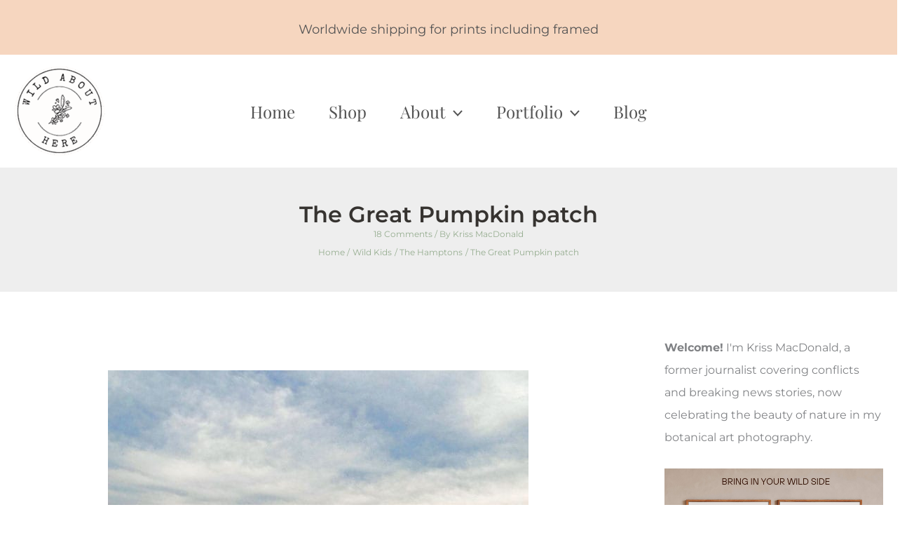

--- FILE ---
content_type: text/css
request_url: https://wildabouthere.com/wp-content/uploads/elementor/css/post-16233.css?ver=1768962367
body_size: 1786
content:
.elementor-16233 .elementor-element.elementor-element-58474c33{--display:flex;--min-height:578px;--flex-direction:row;--container-widget-width:calc( ( 1 - var( --container-widget-flex-grow ) ) * 100% );--container-widget-height:100%;--container-widget-flex-grow:1;--container-widget-align-self:stretch;--flex-wrap-mobile:wrap;--align-items:stretch;--gap:0px 0px;--row-gap:0px;--column-gap:0px;--padding-top:0px;--padding-bottom:0px;--padding-left:0px;--padding-right:0px;}.elementor-16233 .elementor-element.elementor-element-70a2282{--display:flex;--justify-content:center;--padding-top:0%;--padding-bottom:0%;--padding-left:8%;--padding-right:10%;}.elementor-16233 .elementor-element.elementor-element-70a2282:not(.elementor-motion-effects-element-type-background), .elementor-16233 .elementor-element.elementor-element-70a2282 > .elementor-motion-effects-container > .elementor-motion-effects-layer{background-color:var( --e-global-color-872e510 );}.elementor-widget-heading .elementor-heading-title{font-family:var( --e-global-typography-primary-font-family ), Sans-serif;font-weight:var( --e-global-typography-primary-font-weight );letter-spacing:var( --e-global-typography-primary-letter-spacing );word-spacing:var( --e-global-typography-primary-word-spacing );color:var( --e-global-color-primary );}.elementor-16233 .elementor-element.elementor-element-6ccb1823 > .elementor-widget-container{padding:2px 2px 2px 2px;}.elementor-16233 .elementor-element.elementor-element-6ccb1823 .elementor-heading-title{font-family:"Montserrat", Sans-serif;font-size:14px;font-weight:400;text-transform:uppercase;font-style:normal;text-decoration:none;line-height:1.3em;letter-spacing:1.53px;color:#000000;}.elementor-16233 .elementor-element.elementor-element-34abd85e .elementor-heading-title{font-family:"Josefin Sans", Sans-serif;font-size:61px;font-weight:400;text-transform:uppercase;font-style:normal;text-decoration:none;line-height:1.2em;letter-spacing:-5px;color:var( --e-global-color-fdb64c8 );}.elementor-widget-text-editor{font-family:var( --e-global-typography-text-font-family ), Sans-serif;font-weight:var( --e-global-typography-text-font-weight );color:var( --e-global-color-text );}.elementor-widget-text-editor.elementor-drop-cap-view-stacked .elementor-drop-cap{background-color:var( --e-global-color-primary );}.elementor-widget-text-editor.elementor-drop-cap-view-framed .elementor-drop-cap, .elementor-widget-text-editor.elementor-drop-cap-view-default .elementor-drop-cap{color:var( --e-global-color-primary );border-color:var( --e-global-color-primary );}.elementor-16233 .elementor-element.elementor-element-5b23a249{font-family:"Montserrat", Sans-serif;font-size:18px;font-weight:400;color:#535353;}.elementor-widget-button .elementor-button{background-color:var( --e-global-color-accent );font-family:var( --e-global-typography-accent-font-family ), Sans-serif;font-weight:var( --e-global-typography-accent-font-weight );}.elementor-16233 .elementor-element.elementor-element-0ca5923 .elementor-button{background-color:var( --e-global-color-primary );font-family:"Montserrat", Sans-serif;font-size:19px;font-weight:700;}.elementor-16233 .elementor-element.elementor-element-0ca5923 .elementor-button-content-wrapper{flex-direction:row-reverse;}.elementor-16233 .elementor-element.elementor-element-6047a127{--display:flex;--padding-top:0px;--padding-bottom:0px;--padding-left:0px;--padding-right:0px;}.elementor-16233 .elementor-element.elementor-element-6047a127:not(.elementor-motion-effects-element-type-background), .elementor-16233 .elementor-element.elementor-element-6047a127 > .elementor-motion-effects-container > .elementor-motion-effects-layer{background-image:url("https://wildabouthere.com/wp-content/uploads/2023/04/Tea-flowers-books-post-09826.jpg");background-position:center center;background-repeat:no-repeat;background-size:cover;}.elementor-16233 .elementor-element.elementor-element-20b0ff4{--display:flex;--flex-direction:row;--container-widget-width:calc( ( 1 - var( --container-widget-flex-grow ) ) * 100% );--container-widget-height:100%;--container-widget-flex-grow:1;--container-widget-align-self:stretch;--flex-wrap-mobile:wrap;--align-items:stretch;--gap:0px 0px;--row-gap:0px;--column-gap:0px;--padding-top:5%;--padding-bottom:3%;--padding-left:5%;--padding-right:16%;}.elementor-16233 .elementor-element.elementor-element-20b0ff4:not(.elementor-motion-effects-element-type-background), .elementor-16233 .elementor-element.elementor-element-20b0ff4 > .elementor-motion-effects-container > .elementor-motion-effects-layer{background-color:#FCF6F0;}.elementor-16233 .elementor-element.elementor-element-8d1a7b0{--display:flex;--flex-direction:column;--container-widget-width:100%;--container-widget-height:initial;--container-widget-flex-grow:0;--container-widget-align-self:initial;--flex-wrap-mobile:wrap;--gap:10px 10px;--row-gap:10px;--column-gap:10px;--padding-top:0px;--padding-bottom:0px;--padding-left:0px;--padding-right:0px;}.elementor-16233 .elementor-element.elementor-element-6a1f718 .elementor-heading-title{font-family:"Homemade Apple", Sans-serif;font-size:20px;font-weight:700;text-transform:capitalize;font-style:normal;text-decoration:none;line-height:25px;letter-spacing:1px;color:var( --e-global-color-secondary );}.elementor-16233 .elementor-element.elementor-element-0704a3c > .elementor-widget-container{margin:-24px -24px -24px -24px;}.elementor-16233 .elementor-element.elementor-element-0704a3c{font-family:"Caveat", Sans-serif;font-size:37px;font-weight:600;color:#535353;}.elementor-16233 .elementor-element.elementor-element-ae4eb98{--display:flex;--gap:10px 10px;--row-gap:10px;--column-gap:10px;--padding-top:0px;--padding-bottom:0px;--padding-left:0px;--padding-right:0px;}.elementor-16233 .elementor-element.elementor-element-9a71ac6 .elementor-heading-title{font-family:"Caveat", Sans-serif;font-size:33px;font-weight:700;text-transform:lowercase;font-style:normal;text-decoration:none;line-height:25px;letter-spacing:1px;color:var( --e-global-color-text );}.elementor-16233 .elementor-element.elementor-element-d3a9b3c .elementor-repeater-item-b4f16c3.elementor-social-icon{background-color:var( --e-global-color-primary );}.elementor-16233 .elementor-element.elementor-element-d3a9b3c .elementor-repeater-item-b4f16c3.elementor-social-icon i{color:var( --e-global-color-d2e38ef );}.elementor-16233 .elementor-element.elementor-element-d3a9b3c .elementor-repeater-item-b4f16c3.elementor-social-icon svg{fill:var( --e-global-color-d2e38ef );}.elementor-16233 .elementor-element.elementor-element-d3a9b3c .elementor-repeater-item-affd646.elementor-social-icon{background-color:var( --e-global-color-primary );}.elementor-16233 .elementor-element.elementor-element-d3a9b3c .elementor-repeater-item-affd646.elementor-social-icon i{color:var( --e-global-color-d2e38ef );}.elementor-16233 .elementor-element.elementor-element-d3a9b3c .elementor-repeater-item-affd646.elementor-social-icon svg{fill:var( --e-global-color-d2e38ef );}.elementor-16233 .elementor-element.elementor-element-d3a9b3c .elementor-repeater-item-1fd6411.elementor-social-icon{background-color:var( --e-global-color-primary );}.elementor-16233 .elementor-element.elementor-element-d3a9b3c{--grid-template-columns:repeat(0, auto);--icon-size:20px;--grid-column-gap:5px;--grid-row-gap:0px;}.elementor-16233 .elementor-element.elementor-element-d3a9b3c .elementor-widget-container{text-align:left;}.elementor-16233 .elementor-element.elementor-element-a4118fd{--display:flex;--gap:10px 10px;--row-gap:10px;--column-gap:10px;--padding-top:0px;--padding-bottom:0px;--padding-left:0px;--padding-right:0px;}.elementor-16233 .elementor-element.elementor-element-138746c .elementor-heading-title{font-family:"Caveat", Sans-serif;font-size:33px;font-weight:700;text-transform:lowercase;font-style:normal;text-decoration:none;line-height:25px;letter-spacing:1px;color:var( --e-global-color-text );}.elementor-widget-nav-menu .elementor-nav-menu .elementor-item{font-family:var( --e-global-typography-primary-font-family ), Sans-serif;font-weight:var( --e-global-typography-primary-font-weight );letter-spacing:var( --e-global-typography-primary-letter-spacing );word-spacing:var( --e-global-typography-primary-word-spacing );}.elementor-widget-nav-menu .elementor-nav-menu--main .elementor-item{color:var( --e-global-color-text );fill:var( --e-global-color-text );}.elementor-widget-nav-menu .elementor-nav-menu--main .elementor-item:hover,
					.elementor-widget-nav-menu .elementor-nav-menu--main .elementor-item.elementor-item-active,
					.elementor-widget-nav-menu .elementor-nav-menu--main .elementor-item.highlighted,
					.elementor-widget-nav-menu .elementor-nav-menu--main .elementor-item:focus{color:var( --e-global-color-accent );fill:var( --e-global-color-accent );}.elementor-widget-nav-menu .elementor-nav-menu--main:not(.e--pointer-framed) .elementor-item:before,
					.elementor-widget-nav-menu .elementor-nav-menu--main:not(.e--pointer-framed) .elementor-item:after{background-color:var( --e-global-color-accent );}.elementor-widget-nav-menu .e--pointer-framed .elementor-item:before,
					.elementor-widget-nav-menu .e--pointer-framed .elementor-item:after{border-color:var( --e-global-color-accent );}.elementor-widget-nav-menu{--e-nav-menu-divider-color:var( --e-global-color-text );}.elementor-widget-nav-menu .elementor-nav-menu--dropdown .elementor-item, .elementor-widget-nav-menu .elementor-nav-menu--dropdown  .elementor-sub-item{font-family:var( --e-global-typography-accent-font-family ), Sans-serif;font-weight:var( --e-global-typography-accent-font-weight );}.elementor-16233 .elementor-element.elementor-element-fc65f89 .elementor-nav-menu .elementor-item{font-family:"Arimo", Sans-serif;font-size:18px;font-weight:300;line-height:26px;letter-spacing:-0.5px;word-spacing:0px;}.elementor-16233 .elementor-element.elementor-element-fc65f89 .elementor-nav-menu--main .elementor-item{color:var( --e-global-color-text );fill:var( --e-global-color-text );padding-left:0px;padding-right:0px;padding-top:0px;padding-bottom:0px;}.elementor-16233 .elementor-element.elementor-element-fc65f89 .elementor-nav-menu--main .elementor-item:hover,
					.elementor-16233 .elementor-element.elementor-element-fc65f89 .elementor-nav-menu--main .elementor-item.elementor-item-active,
					.elementor-16233 .elementor-element.elementor-element-fc65f89 .elementor-nav-menu--main .elementor-item.highlighted,
					.elementor-16233 .elementor-element.elementor-element-fc65f89 .elementor-nav-menu--main .elementor-item:focus{color:#626060;fill:#626060;}.elementor-16233 .elementor-element.elementor-element-fc65f89 .elementor-nav-menu--main .elementor-item.elementor-item-active{color:#000000;}.elementor-16233 .elementor-element.elementor-element-fc65f89{--e-nav-menu-horizontal-menu-item-margin:calc( 3px / 2 );}.elementor-16233 .elementor-element.elementor-element-fc65f89 .elementor-nav-menu--main:not(.elementor-nav-menu--layout-horizontal) .elementor-nav-menu > li:not(:last-child){margin-bottom:3px;}.elementor-16233 .elementor-element.elementor-element-23e0399{--display:flex;--gap:10px 10px;--row-gap:10px;--column-gap:10px;--padding-top:0px;--padding-bottom:0px;--padding-left:0px;--padding-right:0px;}.elementor-16233 .elementor-element.elementor-element-bc4902c .elementor-heading-title{font-family:"Caveat", Sans-serif;font-size:33px;font-weight:700;text-transform:lowercase;font-style:normal;text-decoration:none;line-height:25px;letter-spacing:1px;color:var( --e-global-color-text );}.elementor-16233 .elementor-element.elementor-element-70b2cb2{--display:flex;--min-height:50px;--flex-direction:row;--container-widget-width:calc( ( 1 - var( --container-widget-flex-grow ) ) * 100% );--container-widget-height:100%;--container-widget-flex-grow:1;--container-widget-align-self:stretch;--flex-wrap-mobile:wrap;--justify-content:center;--align-items:center;--gap:0px 0px;--row-gap:0px;--column-gap:0px;--padding-top:0%;--padding-bottom:0%;--padding-left:5%;--padding-right:5%;}.elementor-16233 .elementor-element.elementor-element-70b2cb2:not(.elementor-motion-effects-element-type-background), .elementor-16233 .elementor-element.elementor-element-70b2cb2 > .elementor-motion-effects-container > .elementor-motion-effects-layer{background-color:var( --e-global-color-astglobalcolor2 );}.elementor-16233 .elementor-element.elementor-element-d33801b{font-family:"Arimo", Sans-serif;font-weight:400;}.elementor-theme-builder-content-area{height:400px;}.elementor-location-header:before, .elementor-location-footer:before{content:"";display:table;clear:both;}@media(min-width:768px){.elementor-16233 .elementor-element.elementor-element-6047a127{--width:55%;}}@media(max-width:1024px){.elementor-16233 .elementor-element.elementor-element-70a2282{--padding-top:10px;--padding-bottom:10px;--padding-left:10px;--padding-right:10px;}.elementor-widget-heading .elementor-heading-title{letter-spacing:var( --e-global-typography-primary-letter-spacing );word-spacing:var( --e-global-typography-primary-word-spacing );}.elementor-16233 .elementor-element.elementor-element-34abd85e .elementor-heading-title{font-size:45px;}.elementor-16233 .elementor-element.elementor-element-20b0ff4{--flex-direction:row;--container-widget-width:initial;--container-widget-height:100%;--container-widget-flex-grow:1;--container-widget-align-self:stretch;--flex-wrap-mobile:wrap;--justify-content:space-between;--gap:48px 48px;--row-gap:48px;--column-gap:48px;--flex-wrap:wrap;}.elementor-16233 .elementor-element.elementor-element-0704a3c{font-size:20px;}.elementor-widget-nav-menu .elementor-nav-menu .elementor-item{letter-spacing:var( --e-global-typography-primary-letter-spacing );word-spacing:var( --e-global-typography-primary-word-spacing );}.elementor-16233 .elementor-element.elementor-element-70b2cb2{--padding-top:5px;--padding-bottom:2px;--padding-left:2px;--padding-right:2px;}.elementor-16233 .elementor-element.elementor-element-d33801b > .elementor-widget-container{padding:0px 0px 0px 0px;}.elementor-16233 .elementor-element.elementor-element-d33801b{text-align:center;font-size:14px;}}@media(max-width:767px){.elementor-16233 .elementor-element.elementor-element-70a2282{--padding-top:11px;--padding-bottom:11px;--padding-left:11px;--padding-right:11px;}.elementor-widget-heading .elementor-heading-title{letter-spacing:var( --e-global-typography-primary-letter-spacing );word-spacing:var( --e-global-typography-primary-word-spacing );}.elementor-16233 .elementor-element.elementor-element-34abd85e .elementor-heading-title{font-size:32px;letter-spacing:3.25px;}.elementor-16233 .elementor-element.elementor-element-20b0ff4{--padding-top:15%;--padding-bottom:5%;--padding-left:5%;--padding-right:5%;}.elementor-16233 .elementor-element.elementor-element-0704a3c > .elementor-widget-container{margin:0px 0px 0px 0px;}.elementor-16233 .elementor-element.elementor-element-0704a3c.elementor-element{--align-self:center;}.elementor-16233 .elementor-element.elementor-element-0704a3c{text-align:center;font-size:22px;}.elementor-widget-nav-menu .elementor-nav-menu .elementor-item{letter-spacing:var( --e-global-typography-primary-letter-spacing );word-spacing:var( --e-global-typography-primary-word-spacing );}}@media(max-width:1024px) and (min-width:768px){.elementor-16233 .elementor-element.elementor-element-70a2282{--width:55%;}.elementor-16233 .elementor-element.elementor-element-6047a127{--width:45%;}.elementor-16233 .elementor-element.elementor-element-8d1a7b0{--width:45%;}.elementor-16233 .elementor-element.elementor-element-ae4eb98{--width:45%;}.elementor-16233 .elementor-element.elementor-element-a4118fd{--width:45%;}.elementor-16233 .elementor-element.elementor-element-23e0399{--width:45%;}}

--- FILE ---
content_type: text/css
request_url: https://wildabouthere.com/wp-content/themes/astra-wild-child/style.css?ver=1.0.0
body_size: 86
content:
/**
Theme Name: Astra Wild Child
Author: Kriss MacDonald
Author URI: http://wpastra.com/about/
Description: This is the new theme.
Version: 1.0.0
License: GNU General Public License v2 or later
License URI: http://www.gnu.org/licenses/gpl-2.0.html
Text Domain: astra-wild-child
Template: astra
*/